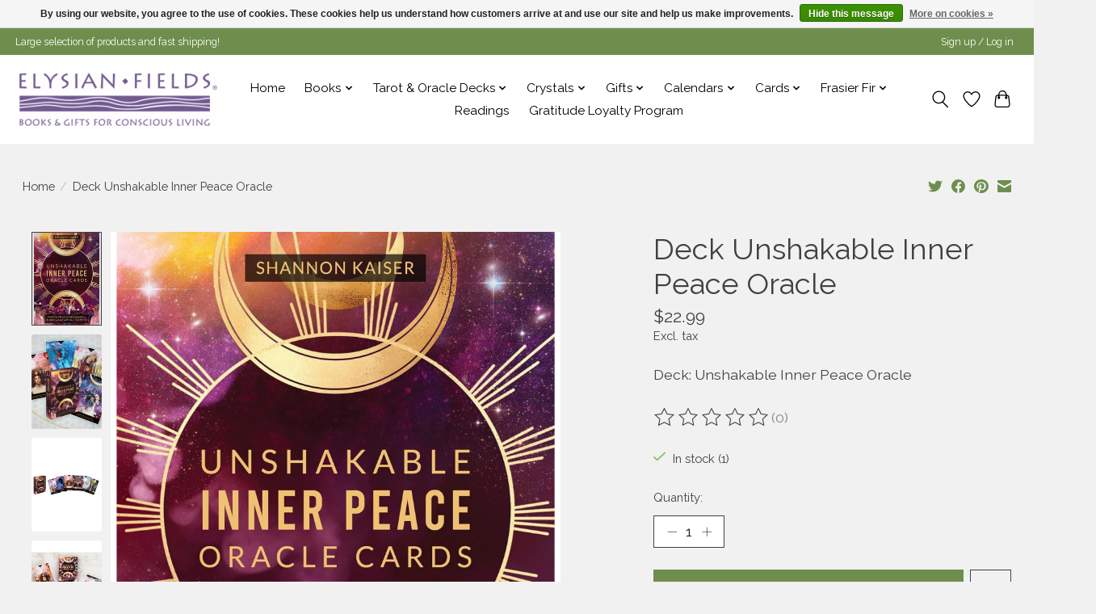

--- FILE ---
content_type: text/css; charset=UTF-8
request_url: https://cdn.shoplightspeed.com/shops/621012/themes/13296/assets/settings.css?2025092216460320210104183204
body_size: 299
content:
:root {
  --color-primary: #6f8e4d;
  --color-bg: #f1f1f1;
  --color-contrast-higher: #414141;
  --color-contrast-high: rgba(#414141, .75);
  --color-contrast-medium: rgba(#414141, .5);
  --color-contrast-lower: rgba(#414141, .15);
  --font-primary: Raleway;
  --font-headings: Raleway;
}
.color-contrast-medium {
  color: rgba(65, 65, 65, 0.5);
}
.color-contrast-low {
  color: rgba(65, 65, 65, 0.3);
}
.bg-contrast-lower, .bones__line, .s-tabs__list::after {
  background-color: rgba(65, 65, 65, 0.15);
}
.main-header__top-section {
  background-color: #6f8e4d;
  color: #ffffff;
}
.main-header__top-section .main-header__link, .main-header__top-section .main-header__link:hover {
  color: #ffffff;
}
.main-header__logo {
  height: 95px;
}
.main-header__mobile-content .main-header__logo {
  height: 71.25px;
}
.main-header__nav::before {
  height: calc(71.25px + (var(--space-xxs) *2));
}
.main-header--mobile .main-header__item:not(:last-child) {
  border-bottom: 1px solid rgba(0, 0, 0, 0.2);
}
.main-header--mobile .main-header__dropdown, .main-footer .border-top, .main-footer.border-top {
  border-top: 1px solid rgba(0, 0, 0, 0.2);
}
.btn--primary {
  background-color: #6f8e4d;
  color: #ffffff;
}
.btn--primary:hover {
  background-color: rgba(111, 142, 77, 0.65);
}
.bundle__plus {
  background-color: #6f8e4d;
  color: #ffffff;
}
body {
  background-color: #f1f1f1;
  color: #414141;
}
.bg {
  background-color: #f1f1f1;
}
.main-header:not(.main-header--transparent), .main-footer, .coming-soon {
  background-color: #ffffff;
  color: #000000;
  --color-bg: #ffffff;
}
.main-header__search-form.bg {
  background-color: #ffffff;
}
@media (min-width: 64rem) {
  .dropdown__menu, .main-header__dropdown {
    background-color: #f1f1f1;
  }
  .main-header__dropdown-link {
    color: #414141;
  }
}


--- FILE ---
content_type: text/css; charset=UTF-8
request_url: https://cdn.shoplightspeed.com/shops/621012/themes/13296/assets/custom.css?2025092216460320210104183204
body_size: 1026
content:
/* 20250908172718 - v2 */
.gui,
.gui-block-linklist li a {
  color: #6e815e;
}

.gui-page-title,
.gui a.gui-bold,
.gui-block-subtitle,
.gui-table thead tr th,
.gui ul.gui-products li .gui-products-title a,
.gui-form label,
.gui-block-title.gui-dark strong,
.gui-block-title.gui-dark strong a,
.gui-content-subtitle {
  color: #618248;
}

.gui-block-inner strong {
  color: #acdc76;
}

.gui a {
  color: #0f0ae9;
}

.gui-input.gui-focus,
.gui-text.gui-focus,
.gui-select.gui-focus {
  border-color: #0f0ae9;
  box-shadow: 0 0 2px #0f0ae9;
}

.gui-select.gui-focus .gui-handle {
  border-color: #0f0ae9;
}

.gui-block,
.gui-block-title,
.gui-buttons.gui-border,
.gui-block-inner,
.gui-image {
  border-color: #8d8d8d;
}

.gui-block-title {
  color: #76c61b;
  background-color: #543494;
}

.gui-content-title {
  color: #76c61b;
}

.gui-form .gui-field .gui-description span {
  color: #6e815e;
}

.gui-block-inner {
  background-color: #50318e;
}

.gui-block-option {
  border-color: #ededed;
  background-color: #f9f9f9;
}

.gui-block-option-block {
  border-color: #ededed;
}

.gui-block-title strong {
  color: #76c61b;
}

.gui-line,
.gui-cart-sum .gui-line {
  background-color: #cbcbcb;
}

.gui ul.gui-products li {
  border-color: #dcdcdc;
}

.gui-block-subcontent,
.gui-content-subtitle {
  border-color: #dcdcdc;
}

.gui-faq,
.gui-login,
.gui-password,
.gui-register,
.gui-review,
.gui-sitemap,
.gui-block-linklist li,
.gui-table {
  border-color: #dcdcdc;
}

.gui-block-content .gui-table {
  border-color: #ededed;
}

.gui-table thead tr th {
  border-color: #cbcbcb;
  background-color: #f9f9f9;
}

.gui-table tbody tr td {
  border-color: #ededed;
}

.gui a.gui-button-large,
.gui a.gui-button-small {
  border-color: #8d8d8d;
  color: #ffffff;
  background-color: #543494;
}

.gui a.gui-button-large.gui-button-action,
.gui a.gui-button-small.gui-button-action {
  border-color: #8d8d8d;
  color: #ffffff;
  background-color: #543494;
}

.gui a.gui-button-large:active,
.gui a.gui-button-small:active {
  background-color: #432976;
  border-color: #707070;
}

.gui a.gui-button-large.gui-button-action:active,
.gui a.gui-button-small.gui-button-action:active {
  background-color: #432976;
  border-color: #707070;
}

.gui-input,
.gui-text,
.gui-select,
.gui-number {
  border-color: #8d8d8d;
  background-color: #8c80a2;
}

.gui-select .gui-handle,
.gui-number .gui-handle {
  border-color: #8d8d8d;
}

.gui-number .gui-handle a {
  background-color: #8c80a2;
}

.gui-input input,
.gui-number input,
.gui-text textarea,
.gui-select .gui-value {
  color: #ffffff;
}

.gui-progressbar {
  background-color: #543494;
}

/* custom */
img {
  border-radius: 2px!important;
}

div.container2 {
  display: flex;
  flex-flow: column wrap;
  justify-content: flex-start;
  align-items: flex-start;
  height: auto;
  width: auto;
}
  
div.headersotamag {
  display: flex;
  align-self: center;
  height: auto;
  width: auto;
  }

div.sotamag {
  display: flex;
  flex-flow: row wrap;
  justify-content:         space-around;
  margin-top: 20px;
  height: auto;
  width: auto;
}

div.headersrqmag {
   display: flex;
  align-self: center;
  height: auto;
  width: auto;
}

div.srqmag {
  display: flex;
  flex-flow: row wrap;
  justify-content: space-between;
  margin-top: 20px;
  height: auto;
  width: auto;
  align-self: center;
}

div.headerherald {
   display: flex;
  align-self: center;
  height: auto;
  width: auto;
}

div.heraldmag {
  display: flex;
  flex-flow: row wrap;
  justify-content: space-between;
  margin-top: 20px;
  height: auto;
  width: auto;
  align-self: center;
}

div.headernatural {
   display: flex;
  align-self: center;
  height: auto;
  width: auto;
}

div.naturalmag {
  display: flex;
  flex-flow: row wrap;
  justify-content: space-between;
  margin-top: 20px;
  height: auto;
  width: auto;
  align-self: center;
}
 
div.headercovr {
   display: flex;
  align-self: center;
  height: auto;
  width: auto;
}

div.covrmag {
  display: flex;
  flex-flow: row wrap;
  justify-content: space-between;
  margin-top: 20px;
  height: auto;
  width: auto;
  align-self: center;
}

div.respcal {
  position: relative;
  height: 0;
  width: 100%;
  padding-bottom: 80%;

}

div.respcal iframe {
  position: absolute;
  top: 0;
  left: 0;
  width: 100%;
  height: 100%;
}

div.readerone {
  display: flex;
  align-items: center;
}

div.readerone img {
  width: 30%;
  max-width: 100%;
  height: 280px;
  width: 210px;
}

div.readertwo {
  display: flex;
  align-items: center;
}

div.readertwo img {
  width: 30%;
  max-width: 100%;
  height: 280px;
  width: 300px;
}

p.right {
  border-radius: 5px!important ;
  border: 1px ridge #AA9DE0;
	background-color: #E1E0FF;
  padding: 5px;
  margin-left: 15px;
  overflow: hidden;
}

div.lochou {
  display: flex;
  flex-flow: row wrap;
  align-items: center;
  overflow: auto;
}

div.elysian {
  display: flex;
  flex-direction: row;
}

div.statement {
  align-self: center;
}

div.blogwhole {
  display: flex;
}

div.blogleft {
	flex-basis: 50%;
}

div.blogright {
  flex-basis: 50%;
}

div.timely iframe {
  display: flex;
  flex-flow: row nowrap;
  justify-content: center;
  width: 100%;
  height: 650px;
}

div.serviceswhole {
  display: flex;
  flex-flow: row nowrap;
}

div.servicesleft {
  flex-basis: 50%
}

div.servicesright {
  flex-basis: 50%
}

div.blogresp {
  display: flex;
  overflow: auto;
}


--- FILE ---
content_type: text/javascript;charset=utf-8
request_url: https://www.elysianfieldsonline.com/services/stats/pageview.js?product=45781866&hash=857a
body_size: -412
content:
// SEOshop 19-01-2026 14:00:29